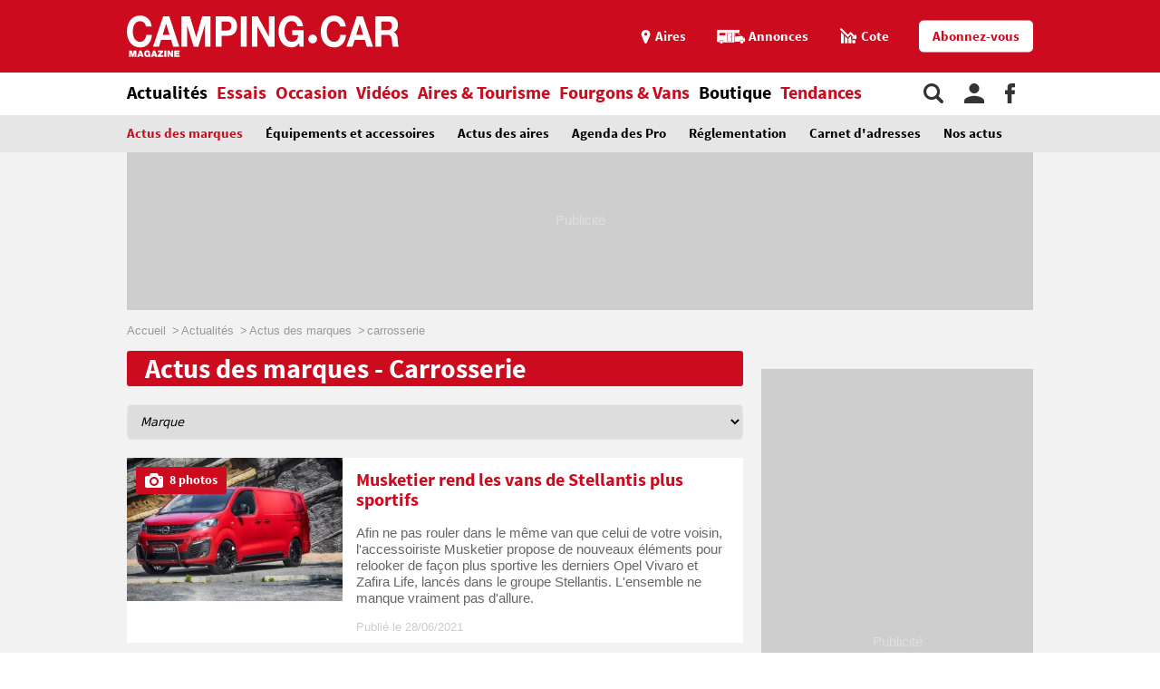

--- FILE ---
content_type: text/html;charset=UTF-8
request_url: https://www.camping-car.com/actus-des-marques/tag/carrosserie
body_size: 7677
content:
<!doctype html><html lang="fr"><head prefix="og: http://ogp.me/ns# fb: http://ogp.me/ns/fb# article: http://ogp.me/ns/article# website: http://ogp.me/ns/website#"><meta charset="utf-8"><meta name="viewport" content="width=device-width, initial-scale=1.0, shrink-to-fit=no"><meta name="referrer" content="origin-when-crossorigin"><meta property="og:locale" content="fr_FR"><meta property="og:url" content="https://www.camping-car.com/actus-des-marques/tag/carrosserie"><meta property="og:type" content="website"><meta property="og:site_name" content="Camping-car Magazine"><title>Toutes les actualités camping-car | Camping-car Magazine</title><meta name="description" content="Retrouvez toutes les actualit&eacute;s des marques camping-car, Adria, Bavaria, B&uuml;rstner, Challenger, Chausson, Dethleffs, Font Vend&ocirc;me, Hymer, McLouis, Pilote, Rapido"><link rel="canonical" href="https://www.camping-car.com/actus-des-marques/tag/carrosserie"><link rel="target_url" href="https://www.camping-car.com/actus-des-marques/tag/carrosserie"><meta property="og:title" content="Toutes les actualit&eacute;s camping-car | Camping-car Magazine"><meta property="og:description" content="Retrouvez toutes les actualit&eacute;s des marques camping-car, Adria, Bavaria, B&uuml;rstner, Challenger, Chausson, Dethleffs, Font Vend&ocirc;me, Hymer, McLouis, Pilote, Rapido"> <script type="application/ld+json">{ "@context": "http://schema.org",
          "@type": "Organization",
          "name": "Camping-Car Magazine",
          "url": "https://www.camping-car.com",
          "logo": "https://www.camping-car.com/img/logo-ccm-rouge.png",
          "potentialAction": {
            "@type": "SearchAction",
            "target": "https://www.camping-car.com/recherche?q={search_term_string}",
            "query-input": "required name=search_term_string"
          },
          "sameAs": [
                "https://www.facebook.com/campingcarmag",
                "https://plus.google.com/9223372036854775807",
                "https://www.youtube.com/user/campingcarmagazine"
            ]
        }</script> <link rel="icon" href="/img/favicon/favicon-16.png" sizes="16x16" type="image/png"><link rel="icon" href="/img/favicon/favicon-32.png" sizes="32x32" type="image/png"><link rel="icon" href="/img/favicon/favicon-48.png" sizes="48x48" type="image/png"><link rel="icon" href="/img/favicon/favicon-62.png" sizes="62x62" type="image/png"><link rel="icon" href="/img/favicon/favicon-192.png" sizes="192x192" type="image/png"><link rel="apple-touch-icon" href="/apple-touch-icon.png"><link rel="apple-touch-icon" href="/img/favicon/apple-touch-icon-57.png" sizes="57x57"><link rel="apple-touch-icon" href="/img/favicon/apple-touch-icon-72.png" sizes="72x72"><link rel="apple-touch-icon" href="/img/favicon/apple-touch-icon-76.png" sizes="76x76"><link rel="apple-touch-icon" href="/img/favicon/apple-touch-icon-114.png" sizes="114x114"><link rel="apple-touch-icon" href="/img/favicon/apple-touch-icon-120.png" sizes="120x120"><link rel="apple-touch-icon" href="/img/favicon/apple-touch-icon-144.png" sizes="144x144"><link rel="apple-touch-icon" href="/img/favicon/apple-touch-icon-152.png" sizes="152x152"><link rel="apple-touch-icon" href="/img/favicon/apple-touch-icon-180.png" sizes="180x180"><link rel="stylesheet" type="text/css" href="/css/ccm.css" media="all"><script src="/js/fundingchoices.js"></script><script src="/js/taboola-loader.js"></script> <script async='async' src='https://securepubads.g.doubleclick.net/tag/js/gpt.js'></script> <script>var googletag = googletag || {};
  googletag.cmd = googletag.cmd || [];</script> <script>googletag.cmd.push(function(){
        // tags
        googletag.pubads().setTargeting('dossier', 'actualites');

      
        //identification du referer
        var adReferrer = document.referrer;
        (adReferrer.indexOf("google")>0) ? dfpReferrer = 'google' : dfpReferrer = 'other';
        googletag.pubads().setTargeting('referer',dfpReferrer);

        //gestion dynamique des pages de test
        // var adTest = new URL(document.URL).searchParams.get("adtest");
        // googletag.pubads().setTargeting('adtest',adTest);

        // opts & declanchement
        googletag.pubads().enableSingleRequest();
        googletag.pubads().setCentering(true);
        googletag.pubads().collapseEmptyDivs(true);
        googletag.enableServices();
    })</script>  <script async src=https://www.googletagmanager.com/gtag/js?id=G-0B54XH4DMT></script> <script>window.dataLayer = window.dataLayer || [];

  function gtag(){dataLayer.push(arguments);}

  gtag('js', new Date());

 

  gtag('config', 'G-0B54XH4DMT');</script> <link rel="preload" href="https://www.camping-car.com/img/ph.png" as="image"><link rel="preload" href="https://www.camping-car.com/fonts/source-sans-pro-bold.woff2" as="font" type="font/woff2" crossorigin> <!--[if gt IE 9]><link rel="stylesheet" type="text/css" href="/css/ie-fix.css" media="all"> <![endif]--></head><body><div id="habillage"> <script>googletag.cmd.push(function() {
      
      googletag.defineSlot('/21684681148/Camping-Car/actus-des-marques_hp', [[1,1]], 'habillage').addService(googletag.pubads()).setCollapseEmptyDiv(true);
      googletag.display('habillage'); 
    });</script> </div><div id="ofp"> <script>googletag.cmd.push(function() {
      
      googletag.defineOutOfPageSlot('/21684681148/Camping-Car/actus-des-marques_hp', 'ofp').addService(googletag.pubads()).setCollapseEmptyDiv(true);
      googletag.display('ofp'); 
    });</script> </div><div id="ccm"><header class="ccm-header"><div id="access"> <a rel="nofollow" href="#nav">Aller au menu</a> <a rel="nofollow" href="#ccm" accesskey="s">Aller au contenu</a> <a rel="nofollow" href="#search" accesskey="4">Aller à la recherche</a></div><div class="top-header"><div class="wrap-ccm"><div class="logo" itemscope="" itemtype="http://schema.org/Organization"> <a href="/" itemprop="url" title="Camping-car magazine"> <svg width="300" height="60"> <use xlink:href="/svg/sprite.svg#svg-logo"></use> </svg> </a></div><div class="top-right"> <a title="Menu" class="bt-menu js-open-menu" id="showMenu"> <span>MENU</span> </a><div class="close-nav js-close-menu"> <svg width="25" height="25"> <use xlink:href="/svg/sprite.svg#svg-close"></use> </svg></div><div class="lk-top"> <a href="/aires" title="Les aires"> <span class="picto pic-gps"> <svg width="15" height="20"> <use xlink:href="/svg/sprite.svg#svg-gps"></use> </svg> </span> <span class="txt"> Aires </span> </a> <a href="/occasion/annonces" title="Les annonces"> <span class="picto pic-annonces"> <svg width="33" height="16"> <use xlink:href="/svg/sprite.svg#svg-campingcar"></use> </svg> </span> <span class="txt"> Annonces </span> </a> <a href="/occasion/cote" title="Les Cotes"> <span class="picto pic-cote"> <svg width="22" height="18"> <use xlink:href="/svg/sprite.svg#svg-cote"></use> </svg> </span> <span class="txt"> Cote </span> </a> <a href="https://boutique.edicamp.com/collections/abonnements" target="_blank" title="Abonnez-vous" class="bt-round white" style="color: #cc0b1e"> Abonnez-vous </a></div></div></div></div><nav class="ccm-nav"><div class="wrap-ccm"><div class="nav-left"><form action="/recherche" role="search" class="ccm-nav-search"><div class="wrap-ccm"> <input name="w" type="text" name="" class="search-field" placeholder="Rechercher"> <button type="submit"> <svg width="20" height="20"> <use xlink:href="/svg/sprite.svg#svg-search"></use> </svg> </button></div></form><ul class="items-menu"><li class="m-item"> <a href="/aires" title="Les aires" rel="nofollow"> <span class="picto pic-gps"> <svg width="15" height="20"> <use xlink:href="/svg/sprite.svg#svg-gps"></use> </svg> </span> <span class="item-list"> Aires </span> </a></li><li class="m-item"> <a href="/occasion/cote" title="Les Cotes" rel="nofollow"> <span class="picto pic-cote"> <svg width="22" height="18"> <use xlink:href="/svg/sprite.svg#svg-cote"></use> </svg> </span> <span class="item-list"> Cotes </span> </a></li><li class="m-item"> <a href="https://boutique.edicamp.com/collections/abonnements" target="_blank" title="Abonnez-vous" rel="nofollow"> <span class="item-list"> Abonnez-vous </span> </a></li><li class="js-nav-link js-force-activ activ"> <a href="https://www.camping-car.com/actualites" title="Actualités"> <span class="item-list" > Actualités </span> <span class="pic-mob-nav"> <svg width="12" height="12"> <use xlink:href="/svg/sprite.svg#svg-fleche-d"></use> </svg> </span> </a><div class="wrap-ss-nav"><div class="ss-nav"><ul><li class="activ"> <a href="/actus-des-marques" title="Actus des marques"> Actus des marques </a></li><li > <a href="/equipements-et-accessoires" title="Équipements et accessoires"> Équipements et accessoires </a></li><li > <a href="/actus-des-aires" title="Actus des aires"> Actus des aires </a></li><li > <a href="/agenda-des-pro" title="Agenda des Pro"> Agenda des Pro </a></li><li > <a href="/reglementation" title="Réglementation"> Réglementation </a></li><li > <a href="/carnet-dadresses" title="Carnet d&#039;adresses"> Carnet d&#039;adresses </a></li><li > <a href="/nos-actus" title="Nos actus"> Nos actus </a></li></ul></div></div></li><li class="js-nav-link "> <a href="https://www.camping-car.com/essais" title="Essais"> <span class="item-list" > Essais </span> <span class="pic-mob-nav"> <svg width="12" height="12"> <use xlink:href="/svg/sprite.svg#svg-fleche-d"></use> </svg> </span> </a><div class="wrap-ss-nav"><div class="ss-nav"><ul><li > <a href="/tous-les-essais" title="Tous les essais"> Tous les essais </a></li><li > <a href="/fiches-techniques/search" title="Fiches techniques"> Fiches techniques </a></li><li > <a href="/guide-dachat" title="Guide d&#039;achat"> Guide d&#039;achat </a></li></ul></div></div></li><li class="js-nav-link "> <a href="https://www.camping-car.com/occasion" title="Occasion"> <span class="item-list" > Occasion </span> <span class="pic-mob-nav"> <svg width="12" height="12"> <use xlink:href="/svg/sprite.svg#svg-fleche-d"></use> </svg> </span> </a><div class="wrap-ss-nav"><div class="ss-nav"><ul><li > <a href="/occasion/annonces" title="Annonces"> Annonces </a></li><li > <a href="/occasion/cote" title="Cotes officielles"> Cotes officielles </a></li><li > <a href="/bien-acheter" title="Bien acheter"> Bien acheter </a></li><li > <a href="/occasion/annuaire-des-professionnels" title="Annuaire des professionnels"> Annuaire des professionnels </a></li></ul></div></div></li><li class="js-nav-link "> <a href="https://www.camping-car.com/videos" title="Vidéos"> <span class="item-list" > Vidéos </span> <span class="pic-mob-nav"> <svg width="12" height="12"> <use xlink:href="/svg/sprite.svg#svg-fleche-d"></use> </svg> </span> </a><div class="wrap-ss-nav"><div class="ss-nav"><ul><li > <a href="/video-actualites" title="Vidéos actualités"> Vidéos actualités </a></li><li > <a href="/video-essais" title="Vidéos essais"> Vidéos essais </a></li><li > <a href="/video-tourisme" title="Vidéos tourisme"> Vidéos tourisme </a></li></ul></div></div></li><li class="js-nav-link "> <a href="https://www.camping-car.com/tourisme" title="Aires &amp; Tourisme"> <span class="item-list" > Aires &amp; Tourisme </span> <span class="pic-mob-nav"> <svg width="12" height="12"> <use xlink:href="/svg/sprite.svg#svg-fleche-d"></use> </svg> </span> </a><div class="wrap-ss-nav"><div class="ss-nav"><ul><li > <a href="https://www.camping-car.com/aires" title="Aires de services"> Aires de services </a></li><li > <a href="/balades-et-voyages" title="Balades et voyages"> Balades et voyages </a></li><li > <a href="/agenda-des-regions" title="Agenda des régions"> Agenda des régions </a></li><li > <a href="/fete-europeenne-du-camping-car" title="Fête Européenne du Camping-Car"> Fête Européenne du Camping-Car </a></li><li > <a href="/tourisme/itineraires" title="Itinéraires"> Itinéraires </a></li></ul></div></div></li><li class="js-nav-link "> <a href="https://www.camping-car.com/type/fourgon" title="Fourgons &amp; Vans"> <span class="item-list" > Fourgons &amp; Vans </span> </a></li><li class="js-nav-link "> <a href="https://www.camping-car.com/magazine.php" title="Boutique"> <span class="item-list" style="color: black"> Boutique </span> </a></li><li class="js-nav-link "> <a href="https://www.camping-car.com/tendances" title="Tendances"> <span class="item-list" > Tendances </span> </a></li></ul></div><aside class="nav-right"> <a rel="nofollow" class="item-service js-search" title="Rechercher sur le site"> <svg width="22" height="22"> <use xlink:href="/svg/sprite.svg#svg-search"></use> </svg> </a> <a href="/espace-membres" class="item-service js-login" rel="nofollow" title="Espace membres"> <svg width="22" height="22"> <use xlink:href="/svg/sprite.svg#svg-user"></use> </svg> </a> <a href="https://www.facebook.com/campingcarmag" class="item-service" target="_blank" rel="nofollow" title="Suivez-nous sur Facebook"> <svg width="11" height="22"> <use xlink:href="/svg/sprite.svg#svg-fb"></use> </svg> </a></aside></div></nav><div class="ccm-top-login"><div class="wrap-ccm"><form method="post" action="/espace-membres/connexion" class="ccm-login-header"> <input type="hidden" name="return_path" value="/actus-des-marques/tag/carrosserie"><fieldset> <span class="label"> Déjà membre ? </span> <input type="email" required name="login" placeholder="email"> <input type="password" required name="password" placeholder="Mot de passe"> <button type="submit" id="bt-submit-login" class="bt-round red t-white"> <svg width="10" height="20"> <use xlink:href="/svg/sprite.svg#svg-fleche-d"></use> </svg> </button> <a href="/espace-membres/mdp-oubli?return=%2Factus-des-marques%2Ftag%2Fcarrosserie" rel="nofollow" title="Mot de passe oublié" class="lk-forgot"> Mot de passe oublié </a></fieldset></form><div class="new-account"> <span class="label">Pas encore membre ?</span> <a href="/espace-membres/inscription" rel="nofollow" title="Créer un compte" class="bt-round red t-white"> Créer un compte </a></div></div></div><div class="ccm-top-logged"><div class="wrap-ccm"><div class="left-log"> <span class="member-name">Bonjour <strong></strong></span></div><div class="right-log"><ul><li><a href="/espace-membres">Mon compte</a></li><li><a href="/espace-membres/mes-itineraires">Mes itinéraires</a></li><li><a href="/espace-membres/edition">Gérer mes informations</a></li><li><a href="/espace-membres/deconnexion">Déconnexion</a></li></ul></div></div></div></header><div class="ccm-promo megaban"><div id="banner1"> <script>googletag.cmd.push(function() {
      var banner_mapping = googletag.sizeMapping().addSize([0,0], [[320,50],[320,150]]).addSize([1024,600], [[1000,200],[1000,90],[728,90]]).addSize([1023,599], [[728,90],[320,50],[320,150]]).addSize([800,480], [[728,90],[320,50],[320,150]]).build();
      googletag.defineSlot('/21684681148/Camping-Car/actus-des-marques_hp', [[1000,200],[320,150],[1000,90],[728,90],[320,50]], 'banner1').defineSizeMapping(banner_mapping).addService(googletag.pubads()).setTargeting('pos', 'atf').setCollapseEmptyDiv(true);
      googletag.display('banner1'); 
    });</script> </div></div><main class="results-ccm" xmlns="http://www.w3.org/1999/html"><div class="wrap-ccm"><div class="breadcrumbs" aria-label="breadcrumb"><ol itemscope itemtype="http://schema.org/BreadcrumbList"><li itemprop="itemListElement" itemscope="" itemtype="https://schema.org/ListItem"> <a itemprop="item" href="/" title="Accueil"> <span itemprop="name">Accueil</span><meta itemprop="position" content="1"> </a></li><li itemprop="itemListElement" itemscope="" itemtype="https://schema.org/ListItem"> <a itemprop="item" href="/actualites" title="Actualités"> <span itemprop="name">Actualités</span><meta itemprop="position" content="2"> </a></li><li itemprop="itemListElement" itemscope="" itemtype="https://schema.org/ListItem"> <a itemprop="item" href="/actus-des-marques" title="Actus des marques"> <span itemprop="name">Actus des marques</span><meta itemprop="position" content="3"> </a></li><li itemprop="itemListElement" itemscope="" itemtype="https://schema.org/ListItem"> <span itemprop="name">carrosserie</span><meta itemprop="position" content="4"></li></ol></div><section class="type-two ccm-liste univ-red"><div class="content-col"><h1 class="title-sect"> Actus des marques - Carrosserie</h1><div class="js-filters results-filters simple-filters"><form onsubmit="return false;"> <label class="ccm-select" for="filter-product-marque"> <select id="filter-product-marque" class="js-reload" name="brand"><option value="/actus-des-marques" selected disabled> Marque</option><option value="/actus-des-marques/marque/adria"> Adria</option><option value="/actus-des-marques/marque/antilope-van"> Antilope Van</option><option value="/actus-des-marques/marque/arca"> Arca</option><option value="/actus-des-marques/marque/autostar"> Autostar</option><option value="/actus-des-marques/marque/bavaria"> Bavaria</option><option value="/actus-des-marques/marque/benimar"> Benimar</option><option value="/actus-des-marques/marque/bravia"> Bravia Mobil</option><option value="/actus-des-marques/marque/burstner"> Bürstner</option><option value="/actus-des-marques/marque/campereve"> Campereve</option><option value="/actus-des-marques/marque/campster"> Campster</option><option value="/actus-des-marques/marque/carado"> Carado</option><option value="/actus-des-marques/marque/carthago"> Carthago</option><option value="/actus-des-marques/marque/challenger"> Challenger</option><option value="/actus-des-marques/marque/chausson"> Chausson</option><option value="/actus-des-marques/marque/ci"> Ci</option><option value="/actus-des-marques/marque/clever-vans-by-possl"> Clever Vans By Possl</option><option value="/actus-des-marques/marque/concorde"> Concorde</option><option value="/actus-des-marques/marque/crosscamp"> Crosscamp</option><option value="/actus-des-marques/marque/csa-gerard"> Csa Gerard</option><option value="/actus-des-marques/marque/dethleffs"> Dethleffs</option><option value="/actus-des-marques/marque/dreamer"> Dreamer</option><option value="/actus-des-marques/marque/eden-camp"> Eden Camp</option><option value="/actus-des-marques/marque/elios"> Elios</option><option value="/actus-des-marques/marque/eriba"> Eriba</option><option value="/actus-des-marques/marque/etrusco"> Etrusco</option><option value="/actus-des-marques/marque/eura-mobil"> Eura Mobil</option><option value="/actus-des-marques/marque/evasion-24"> Evasion 24</option><option value="/actus-des-marques/marque/fleurette"> Fleurette</option><option value="/actus-des-marques/marque/florium"> Florium</option><option value="/actus-des-marques/marque/font-vendome"> Font Vendome</option><option value="/actus-des-marques/marque/ford"> Ford</option><option value="/actus-des-marques/marque/frankia"> Frankia</option><option value="/actus-des-marques/marque/giottiline"> Giottiline</option><option value="/actus-des-marques/marque/glenan-concept-cars"> Glenan Concept Cars</option><option value="/actus-des-marques/marque/globecar"> Globecar</option><option value="/actus-des-marques/marque/hanroad"> Hanroad</option><option value="/actus-des-marques/marque/hobby"> Hobby</option><option value="/actus-des-marques/marque/hymer"> Hymer</option><option value="/actus-des-marques/marque/hymer-camper-vans"> Hymer Camper Vans</option><option value="/actus-des-marques/marque/itineo"> Itineo</option><option value="/actus-des-marques/marque/jcg-creations"> Jcg Créations</option><option value="/actus-des-marques/marque/joa-camp"> Joa Camp</option><option value="/actus-des-marques/marque/karmann-mobil"> Karmann-Mobil</option><option value="/actus-des-marques/marque/knaus"> Knaus</option><option value="/actus-des-marques/marque/la-strada"> La Strada</option><option value="/actus-des-marques/marque/laika"> Laika</option><option value="/actus-des-marques/marque/lando"> Lando</option><option value="/actus-des-marques/marque/le-voyageur"> Le Voyageur</option><option value="/actus-des-marques/marque/lmc"> Lmc</option><option value="/actus-des-marques/marque/malibu"> Malibu Van</option><option value="/actus-des-marques/marque/mcc"> Mcc</option><option value="/actus-des-marques/marque/mclouis"> Mclouis</option><option value="/actus-des-marques/marque/mega-mobil"> Mega Mobil</option><option value="/actus-des-marques/marque/mercedes"> Mercedes</option><option value="/actus-des-marques/marque/mobilvetta"> Mobilvetta</option><option value="/actus-des-marques/marque/mooveo"> Mooveo</option><option value="/actus-des-marques/marque/morelo"> Morelo</option><option value="/actus-des-marques/marque/niesmann-bischoff"> Niesmann+Bischoff</option><option value="/actus-des-marques/marque/notin"> Notin</option><option value="/actus-des-marques/marque/oxygen"> Oxygen</option><option value="/actus-des-marques/marque/panama"> Panama</option><option value="/actus-des-marques/marque/pilote"> Pilote</option><option value="/actus-des-marques/marque/pla"> Pla</option><option value="/actus-des-marques/marque/possl"> Possl</option><option value="/actus-des-marques/marque/randger"> Randger</option><option value="/actus-des-marques/marque/rapido"> Rapido</option><option value="/actus-des-marques/marque/rimor"> Rimor</option><option value="/actus-des-marques/marque/roadcar"> Roadcar</option><option value="/actus-des-marques/marque/robeta"> Robeta</option><option value="/actus-des-marques/marque/roller-team"> Roller Team</option><option value="/actus-des-marques/marque/stylevan"> Stylevan</option><option value="/actus-des-marques/marque/sun-living"> Sun Living</option><option value="/actus-des-marques/marque/sunlight"> Sunlight</option><option value="/actus-des-marques/marque/tec"> Tec</option><option value="/actus-des-marques/marque/van-line-by-possl"> Van Line By Possl</option><option value="/actus-des-marques/marque/volkswagen"> Volkswagen</option><option value="/actus-des-marques/marque/weinsberg"> Weinsberg</option><option value="/actus-des-marques/marque/westfalia"> Westfalia</option><option value="/actus-des-marques/marque/wingamm"> Wingamm</option> </select> </label></form></div><div class="bloc-arts two-arts js-loader-target"><article class="small-art art-video"> <a href="/equipements-et-accessoires/26728-musketier-rend-les-vans-de-stellantis-plus-sportifs" title="Musketier rend les vans de Stellantis plus sportifs"><figure class="visu-art is-landscape" itemprop="image"> <picture class="js-lazyload"> <source srcset="/asset/cms/414x259/168323/config/124467/packs-daccessoires-musketier-pour-opel-vivaro.jpg" media="(max-width:414px)"> <source srcset="/asset/cms/800x500/168323/config/124467/packs-daccessoires-musketier-pour-opel-vivaro.jpg" media="(max-width:1023px)"> <img src="/img/ph.png" data-original="/asset/cms/330x253/168323/config/124467/packs-daccessoires-musketier-pour-opel-vivaro.jpg" alt="" width="414" height="253"> </picture><figcaption class="with-gal"> <span class="pic-photo"> <svg width="20" height="20"> <use xlink:href="/svg/sprite.svg#svg-apn"></use> </svg> </span> <span class="txt">8 photos</span></figcaption></figure><div class="content-bloc-art"><h3 class="title-art"> Musketier rend les vans de Stellantis plus sportifs</h3><div class="desc"><p>Afin ne pas rouler dans le même van que celui de votre voisin, l'accessoiriste Musketier propose de nouveaux éléments pour relooker de façon plus sportive les derniers Opel Vivaro et Zafira Life, lancés dans le groupe Stellantis. L'ensemble ne manque vraiment pas d'allure.</p></div><div class="date-pub"> Publié le 28/06/2021</div></div> </a></article><article class="small-art art-video"> <a href="/actus-des-marques/25894-caselani-transforme-le-van-amenage-spacetourer-en-citroen-type-hg" title="Caselani transforme le van aménagé SpaceTourer en Citroën Type HG"><figure class="visu-art is-landscape" itemprop="image"> <picture class="js-lazyload"> <source srcset="/asset/cms/414x259/162667/config/118021/kit-carrosserie-caselani-design-type-hg-pour-citroen-spacetourer.jpg" media="(max-width:414px)"> <source srcset="/asset/cms/800x500/162667/config/118021/kit-carrosserie-caselani-design-type-hg-pour-citroen-spacetourer.jpg" media="(max-width:1023px)"> <img src="/img/ph.png" data-original="/asset/cms/330x253/162667/config/118021/kit-carrosserie-caselani-design-type-hg-pour-citroen-spacetourer.jpg" alt="" width="414" height="253"> </picture><figcaption class="with-gal"> <span class="pic-photo"> <svg width="20" height="20"> <use xlink:href="/svg/sprite.svg#svg-apn"></use> </svg> </span> <span class="txt">10 photos</span></figcaption></figure><div class="content-bloc-art"><h3 class="title-art"> Caselani transforme le van aménagé SpaceTourer en Citroën Type HG</h3><div class="desc"><p>Après le Jumper transformé en Type H, le carrossier italien Caselani ressuscite le petit utilitaire Citroën Type G, avec un nouveau kit de sa conception destiné à métamorphoser un SpaceTourer ou un Jumpy en mini-camping-car rétro.</p></div><div class="date-pub"> Publié le 27/09/2020</div></div> </a></article></div></div><aside class="inside-col"><div class="ccm-promo"></div><div class="ccm-promo"><div id="pave_atf"> <script>googletag.cmd.push(function() {
      
      googletag.defineSlot('/21684681148/Camping-Car/actus-des-marques_hp', [[300,600],[300,250]], 'pave_atf').addService(googletag.pubads()).setTargeting('pos', 'atf').setCollapseEmptyDiv(true);
      googletag.display('pave_atf'); 
    });</script> </div></div><div class="ccm-promo"><div id="carre1"> <script>googletag.cmd.push(function() {
      
      googletag.defineSlot('/21684681148/Camping-Car/actus-des-marques_hp', [[300,250]], 'carre1').addService(googletag.pubads()).setTargeting('pos', '1').setCollapseEmptyDiv(true);
      googletag.display('carre1'); 
    });</script> </div></div><div class="ccm-promo"><div id="carre2"> <script>googletag.cmd.push(function() {
      
      googletag.defineSlot('/21684681148/Camping-Car/actus-des-marques_hp', [[300,250]], 'carre2').addService(googletag.pubads()).setTargeting('pos', '2').setCollapseEmptyDiv(true);
      googletag.display('carre2'); 
    });</script> </div></div><div class="bloc-col gray cab-sponso"><h3 class="title-sect-inline t-white"> Sponso</h3><div class="bloc-arts"><ul><li> <a href="http://pubads.g.doubleclick.net/gampad/clk?id=6412174468&iu=/21684681148/camping-car" title="Camping-Quart, les vacances tendances au meilleur prix !" target="_self"><figure class="visu-art is-landscape" itemprop="image"> <picture class="js-lazyload"> <source srcset="/asset/cms/414x259/202926/config/152809/camping-quart.jpg" media="(max-width:414px)"> <source srcset="/asset/cms/414x259/202926/config/152809/camping-quart.jpg" media="(max-width:1023px)"> <img src="/img/ph.png" data-original="/asset/cms/320x245/202926/config/152809/camping-quart.jpg" alt="" width="414" height="245"> </picture></figure><div class="content-bloc-art"><h3 class="title-art"> Camping-Quart, les vacances tendances au meilleur prix !</h3></div> </a></li><li> <a href="http://pubads.g.doubleclick.net/gampad/clk?id=5278358372&iu=/21684681148/camping-car" title="Assurances camping-car" target="_self"><figure class="visu-art is-landscape" itemprop="image"> <picture class="js-lazyload"> <source srcset="/asset/cms/414x259/150405/config/104027/image.jpg" media="(max-width:414px)"> <source srcset="/asset/cms/414x259/150405/config/104027/image.jpg" media="(max-width:1023px)"> <img src="/img/ph.png" data-original="/asset/cms/320x245/150405/config/104027/image.jpg" alt="" width="414" height="245"> </picture></figure><div class="content-bloc-art"><h3 class="title-art"> Assurances camping-car</h3></div> </a></li></ul></div></div><div class="bloc-magazine"><h3 class="title-inter red t-white"> Votre magazine</h3><div class="bloc-promo"> <a target="_blank" href="https://boutique.edicamp.com/collections/anciens-numeros" title="Camping-Car Magazine" class="desc-mag"> <img height="200" src="/covers/anciens-numeros.jpg" id="bloc-promo-col-ccm" alt="Camping-Car Magazine"> </a></div></div><div class="ccm-promo"><div id="pave_btf"> <script>googletag.cmd.push(function() {
      
      googletag.defineSlot('/21684681148/Camping-Car/actus-des-marques_hp', [[300,600],[300,250]], 'pave_btf').addService(googletag.pubads()).setTargeting('pos', 'btf').setCollapseEmptyDiv(true);
      googletag.display('pave_btf'); 
    });</script> </div></div><div class="bloc-promo"><div class="fb-page" data-href="https://www.facebook.com/campingcarmag" data-adapt-container-width="true" data-hide-cover="false" data-show-facepile="true"><blockquote cite="https://www.facebook.com/campingcarmag" class="fb-xfbml-parse-ignore"> <a href="https://www.facebook.com/campingcarmag">Facebook</a></blockquote></div></div></aside></section></div></main><footer class="ccm-footer"><div class="wrap-ccm"><div class="col"><p class="title-foot"> <strong>S'INFORMER</strong></p><ul><li> <a href="/actualites" title="Toutes les actualités camping-car"> Toutes les actualités camping-car </a></li><li> <a href="/essais" title="Tous nos essais camping-car"> Tous nos essais camping-car </a></li><li> <a href="/videos" title="Toutes les vidéos camping-car"> Toutes les vidéos camping-car </a></li><li> <a href="/tourisme" title="Tout le tourisme en camping-car"> Tout le tourisme en camping-car </a></li><li> <a href="/type/fourgon" title="Tout sur les fourgons aménagés"> Tout sur les fourgons aménagés </a></li></ul></div><div class="col"><p class="title-foot"> <strong>SERVICES</strong></p><ul><li> <a href="/aires" title="Rechercher une aire de services"> Rechercher une aire de services </a></li><li> <a href="/tourisme/itineraires" title="Créer votre itinéraire"> Créer votre itinéraire </a></li><li> <a href="/occasion/annonces" title="Acheter un camping-car"> Acheter un camping-car </a></li><li> <a href="/occasion/cote" title="Estimer la cote d'un camping-car"> Estimer la cote d'un camping-car </a></li><li> <a href="/fiches-techniques/search" title="Rechercher une fiche technique"> Rechercher une fiche technique </a></li><li> <a href="/occasion/annuaire-des-professionnels" title="Annuaire des professionnels du camping-car"> Annuaire des professionnels du camping-car </a></li></ul></div><div class="col"><p class="title-foot"> <a href="/magazine.php"><strong>CAMPING-CAR MAGAZINE</strong></a></p><ul><li> <a href="https://boutique.edicamp.com/collections/anciens-numeros" title="Numéro en kiosque et anciens numéros" target="_blank"> Numéro en kiosque et anciens numéros </a></li><li> <a href="https://boutique.edicamp.com/collections/abonnements" title="S'abonner à Camping-Car Magazine" target="_blank"> S'abonner à Camping-Car Magazine </a></li></ul><ul><li> <a href="/cgu.php" title="Conditions d'utilisation">Conditions d'utilisation</a></li><li> <a href="/mentions-legales.php" title="Mentions légales">Mentions légales</a></li></ul></div><div class="col"><p class="title-foot"><strong>LE RÉSEAU EDICAMP</strong></p><ul><li> <strong>Tourisme : </strong> <a href="//www.camping-car.com/" title="Camping-Car Magazine">Camping-Car Magazine</a>, <a href="https://www.campingfrance.com/" title="Camping France" target="_blank">Camping France</a>, <a href="http://www.les-plus-beaux-campings.com/" title="Les plus beaux campings" target="_blank">Les plus beaux campings</a>, <a href="http://www.campings-et-plages.com/" title="Campings &amp; Plages" target="_blank">Campings &amp; Plages</a></li><li> <strong>Professionnels : </strong> <a href="http://www.ot-campings.com/" title="L’Officiel des terrains de camping" target="_blank">L’Officiel des terrains de camping</a></li></ul></div><p>&nbsp;</p><p>&nbsp;</p><p class="copyright"> © EDICAMP 2022</p></div></footer></div> <script>(function (d, s, id) {
        var js, fjs = d.getElementsByTagName(s)[0];
        if (d.getElementById(id)) {
            return;
        }
        js = d.createElement(s);
        js.id = id;
        js.src = 'https://connect.facebook.net/fr_FR/sdk.js#xfbml=1&version=v2.10&appId=195956090948323';
        fjs.parentNode.insertBefore(js, fjs);
    }(document, 'script', 'facebook-jssdk'));</script> <script>window.beOpAsyncInit = function() {
        BeOpSDK.init({
            account: "608c142b6b203948f449af0d"
        });
        BeOpSDK.watch();
    };</script> <div class="modal" id="js-backdrop"></div> <script src="/js/js.bundle.js"></script><script async src="//www.instagram.com/embed.js"></script><script async src="//widget.beop.io/sdk.js"></script><script src="/js/taboola-launcher.js"></script><script src="/js/adrenalead.js"></script><script>(function(i,s,o,g,r,a,m){i['GoogleAnalyticsObject']=r;i[r]=i[r]||function(){
    (i[r].q=i[r].q||[]).push(arguments)},i[r].l=1*new Date();a=s.createElement(o),
    m=s.getElementsByTagName(o)[0];a.async=1;a.src=g;m.parentNode.insertBefore(a,m)
    })(window,document,'script','//www.google-analytics.com/analytics.js','ga');
    ga('create', 'UA-49904148-1', 'auto');
    	ga('set', 'contentGroup2', 'actus-des-marques');
	ga('send', 'pageview');</script><script type='text/javascript'>var wamid='4714';
var typ='1';
var Wvar={};
(function(){
    var w = document.createElement("script");
    w.type = "text/javascript"; w.async = true;
    w.src = document.location.protocol + "//cstatic.weborama.fr/js/wam/customers/wamfactory_dpm.wildcard.min.js?rnd="+new Date().getTime();
    var body = document.getElementsByTagName('script')[0];
    body.parentNode.insertBefore(w,body);
})();</script><style type="text/css">.fc-consent-root .fc-cta-manage-options .fc-button-background {
        background-color: rgb(153, 160, 168) !important;
    }</style></body></html>

--- FILE ---
content_type: text/html; charset=utf-8
request_url: https://www.google.com/recaptcha/api2/aframe
body_size: 267
content:
<!DOCTYPE HTML><html><head><meta http-equiv="content-type" content="text/html; charset=UTF-8"></head><body><script nonce="27KzDRVZdd1csT8dF5Je-Q">/** Anti-fraud and anti-abuse applications only. See google.com/recaptcha */ try{var clients={'sodar':'https://pagead2.googlesyndication.com/pagead/sodar?'};window.addEventListener("message",function(a){try{if(a.source===window.parent){var b=JSON.parse(a.data);var c=clients[b['id']];if(c){var d=document.createElement('img');d.src=c+b['params']+'&rc='+(localStorage.getItem("rc::a")?sessionStorage.getItem("rc::b"):"");window.document.body.appendChild(d);sessionStorage.setItem("rc::e",parseInt(sessionStorage.getItem("rc::e")||0)+1);localStorage.setItem("rc::h",'1769899548795');}}}catch(b){}});window.parent.postMessage("_grecaptcha_ready", "*");}catch(b){}</script></body></html>

--- FILE ---
content_type: application/javascript; charset=utf-8
request_url: https://fundingchoicesmessages.google.com/f/AGSKWxUFpukf5vrnwXaih0JDOOzWIzfO5YIIIE6ZL8jTEwZMa6Ae4OpZjN6Js5sojRDw0oWlng-q7bNbfilFbAA8hA4KMsnfYavvNo2rbd4B6aHHpIWERHEfLYc5o2I4QS6RhJcKWqDW4a54cmJfksB8wjq0foJb4ma37p722fEX2spDHHbeLLRTAXK4N5UN/_=big-ad-switch_/adx160./ad.serve._682x90_/space_ad.
body_size: -1285
content:
window['70e9c05e-c53b-42be-985e-452d8d72d335'] = true;

--- FILE ---
content_type: application/javascript; charset=utf-8
request_url: https://fundingchoicesmessages.google.com/f/AGSKWxUVQPc81wS5IEwzB1LFmqZl3QHvDHhhMoH0U06X_LUYmb07bduE-xyuNZACx7TclKCrc1oXdvUerNytM3IyOxVQ71l_yMUh_o7Tw0-zN6NPEkbkybc9Kv9c3hXZ_8_XUL91D9lFMw==?fccs=W251bGwsbnVsbCxudWxsLG51bGwsbnVsbCxudWxsLFsxNzY5ODk5NTQ2LDcyNDAwMDAwMF0sbnVsbCxudWxsLG51bGwsW251bGwsWzddXSwiaHR0cHM6Ly93d3cuY2FtcGluZy1jYXIuY29tL2FjdHVzLWRlcy1tYXJxdWVzL3RhZy9jYXJyb3NzZXJpZSIsbnVsbCxbWzgsIkZmMFJHSFR1bjhJIl0sWzksImVuLVVTIl0sWzE5LCIyIl0sWzE3LCJbMF0iXSxbMjQsIiJdLFsyOSwiZmFsc2UiXV1d
body_size: -202
content:
if (typeof __googlefc.fcKernelManager.run === 'function') {"use strict";this.default_ContributorServingResponseClientJs=this.default_ContributorServingResponseClientJs||{};(function(_){var window=this;
try{
var RH=function(a){this.A=_.t(a)};_.u(RH,_.J);var SH=_.ed(RH);var TH=function(a,b,c){this.B=a;this.params=b;this.j=c;this.l=_.F(this.params,4);this.o=new _.eh(this.B.document,_.O(this.params,3),new _.Qg(_.Rk(this.j)))};TH.prototype.run=function(){if(_.P(this.params,10)){var a=this.o;var b=_.fh(a);b=_.Od(b,4);_.jh(a,b)}a=_.Sk(this.j)?_.be(_.Sk(this.j)):new _.de;_.ee(a,9);_.F(a,4)!==1&&_.G(a,4,this.l===2||this.l===3?1:2);_.Fg(this.params,5)&&(b=_.O(this.params,5),_.hg(a,6,b));return a};var UH=function(){};UH.prototype.run=function(a,b){var c,d;return _.v(function(e){c=SH(b);d=(new TH(a,c,_.A(c,_.Qk,2))).run();return e.return({ia:_.L(d)})})};_.Uk(8,new UH);
}catch(e){_._DumpException(e)}
}).call(this,this.default_ContributorServingResponseClientJs);
// Google Inc.

//# sourceURL=/_/mss/boq-content-ads-contributor/_/js/k=boq-content-ads-contributor.ContributorServingResponseClientJs.en_US.Ff0RGHTun8I.es5.O/d=1/exm=kernel_loader,loader_js_executable/ed=1/rs=AJlcJMwj_NGSDs7Ec5ZJCmcGmg-e8qljdw/m=web_iab_tcf_v2_signal_executable
__googlefc.fcKernelManager.run('\x5b\x5b\x5b8,\x22\x5bnull,\x5b\x5bnull,null,null,\\\x22https:\/\/fundingchoicesmessages.google.com\/f\/AGSKWxWTSRGoSyJ8fOQx-cm7r2N06DDAs0J1fm9ri_QIcR7KVt2AzPZkqkt5vRw6gwWw_zI6VlGkM9uIWjTB-eGkYUxWc844nWbOlOwFVGc5PvHGx73xtC6-nOu3kM4gWSuWeFLpsmpO2g\\\\u003d\\\\u003d\\\x22\x5d,null,null,\x5bnull,null,null,\\\x22https:\/\/fundingchoicesmessages.google.com\/el\/AGSKWxXneCzZMB8K_b-AHcV96JSEX0pHxQjs0fMw3Y3btfM5zKf-GAjVHqcxhAUe9Ypt4r_HhkTR_mmKZgD3yvfcdaGYyANwPu_GikTsoQ58TqoZ-nNE3zrQ-0Rw9UsQcMGK8qBs8qPsPA\\\\u003d\\\\u003d\\\x22\x5d,null,\x5bnull,\x5b7\x5d\x5d\x5d,\\\x22camping-car.com\\\x22,1,\\\x22fr\\\x22,null,null,null,null,1\x5d\x22\x5d\x5d,\x5bnull,null,null,\x22https:\/\/fundingchoicesmessages.google.com\/f\/AGSKWxVnKRSwTfvj3LoY39JW2dAoJWKWBQSyUzMeMSvXXGqXtKIWh-nJNVT9NVoEtV7uEyRqeZMbmb_N5iexexL-o51VnDucXpsnyu0TUBto5YuFLjFY1Q1ON_gCRBJO-FzbVFoA8dIGag\\u003d\\u003d\x22\x5d\x5d');}